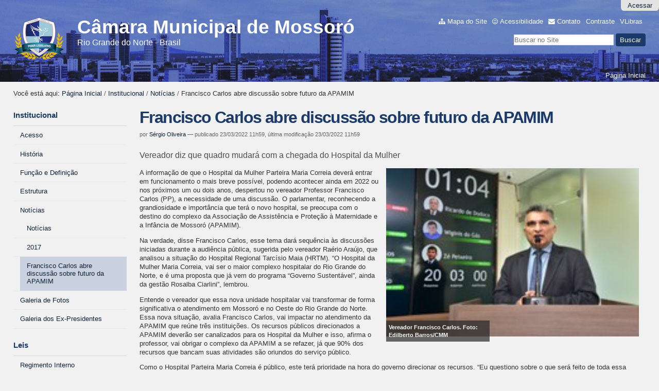

--- FILE ---
content_type: text/html;charset=utf-8
request_url: https://www.mossoro.rn.leg.br/institucional/noticias/francisco-carlos-abre-discussao-sobre-futuro-da-apamim
body_size: 9227
content:
<!DOCTYPE html>
<html xmlns="http://www.w3.org/1999/xhtml" lang="pt-br" xml:lang="pt-br">

<head>
    <meta http-equiv="Content-Type" content="text/html; charset=utf-8" />

    
        <base href="https://www.mossoro.rn.leg.br/institucional/noticias/francisco-carlos-abre-discussao-sobre-futuro-da-apamim" /><!--[if lt IE 7]></base><![endif]-->
    

    
        <meta property="og:title" content="Francisco Carlos abre discussão sobre futuro da APAMIM" />
<meta property="og:description" content="Vereador diz que quadro mudará com a chegada do Hospital da Mulher&#13;&#10;" />
<meta property="og:type" content="article" />
<meta property="og:url" content="https://www.mossoro.rn.leg.br/institucional/noticias/francisco-carlos-abre-discussao-sobre-futuro-da-apamim" />
<meta property="og:image" content="https://www.mossoro.rn.leg.br/institucional/noticias/francisco-carlos-abre-discussao-sobre-futuro-da-apamim/@@images/5f751a37-9316-4682-9126-272c93566abe.jpeg" />

  <meta property="og:image:height" content="512" />
  <meta property="og:image:width" content="768" />
  <meta property="og:image:type" content="image/jpeg" />

<meta property="og:locale" content="pt_BR" />
<meta property="og:site_name" content="Câmara Municipal de Mossoró" />


  

  
  
  <script>
    (function() {
        var po = document.createElement('script');
        po.async = true;
        po.src = document.location.protocol + '//connect.facebook.net/pt_BR/all.js#xfbml=1';
        var head = document.getElementsByTagName('head')[0];
        head.appendChild(po);
    }());
    </script>




  

  <meta name="twitter:card" content="summary_large_image" />
  <meta name="twitter:site" content="@" />
  




<meta content="Vereador diz que quadro mudará com a chegada do Hospital da Mulher&#13;&#10;" name="description" />

  
    <style type="text/css" media="screen">@import url(https://www.mossoro.rn.leg.br/portal_css/Sunburst%20Theme/resourceportalmodelo.themestylescontraste-cachekey-718317a3c918323ad4a6872e91fb2fc5.css);</style>
    <link rel="stylesheet" type="text/css" media="screen" href="https://www.mossoro.rn.leg.br/portal_css/Sunburst%20Theme/resourceportalmodelo.themestylesreset-cachekey-864aa6886bb9fd118f6bc84f0f8d5874.css" />
    <link rel="stylesheet" type="text/css" href="https://www.mossoro.rn.leg.br/portal_css/Sunburst%20Theme/base-cachekey-d73b35ab51144a0ca2f61ea0cc894b4b.css" />
    <link rel="stylesheet" type="text/css" media="screen" href="https://www.mossoro.rn.leg.br/portal_css/Sunburst%20Theme/resourceplone.app.jquerytools.dateinput-cachekey-14bf4bacc6124f8812f288d618a0c600.css" />
        <!--[if lt IE 8]>    
    
    <link rel="stylesheet" type="text/css" media="screen" href="https://www.mossoro.rn.leg.br/portal_css/Sunburst%20Theme/IEFixes-cachekey-602480df97df4d9eef56fe005fe52c14.css" />
        <![endif]-->
    
    <link rel="stylesheet" type="text/css" media="screen" href="https://www.mossoro.rn.leg.br/portal_css/Sunburst%20Theme/resourcecollective.covercontentchooser-cachekey-d85a2406a60c384215dcce20538ba52d.css" />
    <style type="text/css" media="screen">@import url(https://www.mossoro.rn.leg.br/portal_css/Sunburst%20Theme/resourcecollective.flowplayer.cssflowplayer-cachekey-790caaa259460b34ba02e31d90885e56.css);</style>
    <style type="text/css" media="screen">@import url(https://www.mossoro.rn.leg.br/portal_css/Sunburst%20Theme/resourcecollective.pollscsscollective.polls-cachekey-1d587abda5518ae374d61b7a24980a98.css);</style>
    <link rel="stylesheet" type="text/css" media="screen" href="https://www.mossoro.rn.leg.br/portal_css/Sunburst%20Theme/resourceportalmodelo.themestylestemabase-cachekey-343b3ee68c4130b96175676a1a340813.css" />
    <style type="text/css" media="all">@import url(https://www.mossoro.rn.leg.br/portal_css/Sunburst%20Theme/solgema_contextualcontentmenu-cachekey-fe0fa77fc53d7cb6a39062c6dd91aab6.css);</style>
    <link rel="stylesheet" type="text/css" media="all" href="https://www.mossoro.rn.leg.br/portal_css/Sunburst%20Theme/ploneCustom-cachekey-8ad2f3b94a3515a55a43a40be8e3cb48.css" />
    <link rel="stylesheet" type="text/css" media="screen" href="//netdna.bootstrapcdn.com/font-awesome/3.2.1/css/font-awesome.min.css" />
    <link rel="stylesheet" type="text/css" media="all" href="https://www.mossoro.rn.leg.br/portal_css/Sunburst%20Theme/resourceplone.formwidget.recurrencejquery.recurrenceinput-cachekey-b26fe32fd4b93e406ab71f5a235c0082.css" />
    <style type="text/css" media="screen">@import url(https://www.mossoro.rn.leg.br/portal_css/Sunburst%20Theme/easynewsletter-cachekey-0edbbee586189fc1860b98ef00735f5f.css);</style>
    <link rel="stylesheet" type="text/css" href="https://www.mossoro.rn.leg.br/portal_css/Sunburst%20Theme/embedder-cachekey-5bff05250cc96d335cec36d874eafe4a.css" />
    <style type="text/css" media="screen">@import url(https://www.mossoro.rn.leg.br/portal_css/Sunburst%20Theme/resourcecollective.js.colorpicker-cachekey-4671531aa4269ee3bd5a0f7111882e5e.css);</style>
    <link rel="stylesheet" type="text/css" media="screen" href="https://www.mossoro.rn.leg.br/portal_css/Sunburst%20Theme/resourceplone.formwidget.datetimestyles-cachekey-466ebb686f84ba9dc1f4491beb19c333.css" />
    <style type="text/css" media="screen">@import url(https://www.mossoro.rn.leg.br/portal_css/Sunburst%20Theme/resourceplone.formwidget.contenttreecontenttree-cachekey-c8eb723b0eb353e8b91b035a299a0db6.css);</style>
    <link rel="stylesheet" type="text/css" media="screen" href="https://www.mossoro.rn.leg.br/portal_css/Sunburst%20Theme/resourcesl_stylesheetssocial_like-cachekey-a22a3f5fb4aada4ec4e6e556c50cd4f2.css" />
    <style type="text/css" media="screen">@import url(https://www.mossoro.rn.leg.br/portal_css/Sunburst%20Theme/resourceplonetruegallery-portlet-cachekey-82889a5c19ad0138ced8dc126536f7c7.css);</style>

  
  
    <script type="text/javascript" src="https://www.mossoro.rn.leg.br/portal_javascripts/Sunburst%20Theme/resourceplone.app.jquery-cachekey-7da2bcbc5f88a99769c2b1afcc4164f1.js"></script>
    <script type="text/javascript" src="https://www.mossoro.rn.leg.br/portal_javascripts/Sunburst%20Theme/resourcecollective.galleria-cachekey-0ca00d0480722465ebe58a4bc56ceeab.js"></script>
    <script type="text/javascript" src="https://www.mossoro.rn.leg.br/portal_javascripts/Sunburst%20Theme/resourcecollective.js.bootstrapjsbootstrap.min-cachekey-508eee09461aa8ac0374455952c18b54.js"></script>
    <script type="text/javascript" src="https://www.mossoro.rn.leg.br/portal_javascripts/Sunburst%20Theme/resourcecollective.flowplayerflowplayer.min-cachekey-b5741ae2edc9f2f20edc096d29a83391.js"></script>
       <!--[if lte IE 8]>
     
    <script type="text/javascript" src="https://www.mossoro.rn.leg.br/portal_javascripts/Sunburst%20Theme/resourcecollective.pollsjsexcanvas.min-cachekey-db0c304884a58f5787c69224d0924b4c.js"></script>
       <![endif]-->
     
    <script type="text/javascript" src="https://www.mossoro.rn.leg.br/portal_javascripts/Sunburst%20Theme/resourcecollective.pollsjspolls-cachekey-83a9551ee70ea165ac24f383bd3b6cdb.js"></script>
    <script type="text/javascript" src="https://www.mossoro.rn.leg.br/portal_javascripts/Sunburst%20Theme/resourcecollective.z3cform.datagridfielddatagridfield-cachekey-5bc896fe07b74199515b0750859f212e.js"></script>
    <script type="text/javascript" src="https://www.mossoro.rn.leg.br/portal_javascripts/Sunburst%20Theme/resourcesc.embeddervideo-jsvideo-cachekey-35e712dd62139a4cc37e86dc294aca2d.js"></script>
    <script type="text/javascript" src="https://www.mossoro.rn.leg.br/portal_javascripts/Sunburst%20Theme/resourcecollective.js.colorpicker.jseye-cachekey-17f14d320f0a916d3d895e15a631299a.js"></script>
    <script type="text/javascript" src="https://www.mossoro.rn.leg.br/portal_javascripts/Sunburst%20Theme/resourcecollective.oembed-cachekey-fdb0cd65e7a4eae2d725b5d6a9fd7e8b.js"></script>
    <script type="text/javascript" src="https://cdnjs.cloudflare.com/ajax/libs/html5shiv/3.7.3/html5shiv.min.js"></script>


<title>Francisco Carlos abre discussão sobre futuro da APAMIM — Câmara Municipal de Mossoró</title>
            <link rel="canonical" href="https://www.mossoro.rn.leg.br/institucional/noticias/francisco-carlos-abre-discussao-sobre-futuro-da-apamim" />
<link rel="alternate" type="application/json+oembed" href="https://www.mossoro.rn.leg.br/@@oembed?url=https%3A%2F%2Fwww.mossoro.rn.leg.br%2Finstitucional%2Fnoticias%2Ffrancisco-carlos-abre-discussao-sobre-futuro-da-apamim&amp;format=json" title="Francisco Carlos abre discussão sobre futuro da APAMIM oEmbed Profile" />
<link rel="alternate" type="text/xml+oembed" href="https://www.mossoro.rn.leg.br/@@oembed?url=https%3A%2F%2Fwww.mossoro.rn.leg.br%2Finstitucional%2Fnoticias%2Ffrancisco-carlos-abre-discussao-sobre-futuro-da-apamim&amp;format=xml" title="Francisco Carlos abre discussão sobre futuro da APAMIM oEmbed Profile" />


    
    



<script type="text/javascript">var jqueryOmebedSettings = {embedMethod: "replace",defaultOEmbedProvider: "plone",activate_jqueryoembed_integration: true};</script>
<script type="text/javascript">
$(document).ready(function() {
    // can use links inside div.oembed too since "a" don't work for tinymce styles
    $("a.oembed,.oembed a").oembed(null, jqueryOmebedSettings);
});
</script>

<script type="text/javascript">
        jQuery(function($){
            if (typeof($.datepicker) != "undefined"){
              $.datepicker.setDefaults(
                jQuery.extend($.datepicker.regional['pt-BR'],
                {dateFormat: 'dd/mm/yy'}));
            }
        });
        </script>




    <link rel="search" href="https://www.mossoro.rn.leg.br/@@search" title="Buscar neste site" />



    <link rel="author" href="https://www.mossoro.rn.leg.br/author/sergiooliveira" title="Informações do Autor" />


        
        
        
        
        

        
        <meta name="generator" content="Plone - http://plone.org" />
    

<meta charset="utf-8" />


<!--[if IE]>
    <script src="http://htmlshiv.googlecode.com/svn/trunk/html5.js"></script>
<![endif]-->
<link href="//netdna.bootstrapcdn.com/font-awesome/3.2.1/css/font-awesome.min.css" rel="stylesheet" />
<link type="text/css" rel="stylesheet" href="/++theme++Moderno/css/style.css" />
<link media="all" href="/++theme++Moderno/galleria-theme/galleria.tema-pm3.css" type="text/css" rel="stylesheet" />
<script src="/++theme++Moderno/javascript/function.js" type="text/javascript"></script>
<meta content="width=device-width, initial-scale=1.0" name="viewport" />
<link rel="icon" type="image/png" href="/++theme++Moderno/img/favicon.ico" />
</head>

<body dir="ltr" class="template-newsitem_view portaltype-news-item site-portal section-institucional subsection-noticias subsection-noticias-francisco-carlos-abre-discussao-sobre-futuro-da-apamim userrole-anonymous"><!-- Accessibility --><p class="hiddenStructure">
  <a accesskey="2" href="https://www.mossoro.rn.leg.br/institucional/noticias/francisco-carlos-abre-discussao-sobre-futuro-da-apamim#content">Ir para o conteúdo.</a> |

  <a accesskey="6" href="https://www.mossoro.rn.leg.br/institucional/noticias/francisco-carlos-abre-discussao-sobre-futuro-da-apamim#portal-globalnav">Ir para a navegação</a>
</p><p class="hiddenStructure">Ferramentas Pessoais</p><p class="hiddenStructure">Navegação</p><!-- User --><ul class="actionMenu deactivated" id="portal-personaltools">
  <li id="anon-personalbar">
    
        <a href="https://www.mossoro.rn.leg.br/login" id="personaltools-login">Acessar</a>
    
  </li>
</ul><div id="wrapper">

    <!-- Header -->
        <header role="banner" style="background-image: url(https://www.mossoro.rn.leg.br/background.png)">


            <a id="portal-logo" title="Câmara Municipal de Mossoró" accesskey="1" href="https://www.mossoro.rn.leg.br">
    <img src="https://www.mossoro.rn.leg.br/logo.png" alt="Câmara Municipal de Mossoró" title="Câmara Municipal de Mossoró" height="86" width="100" />


<div id="titleHeader">
    <div id="siteTitle">Câmara Municipal de Mossoró</div>
    <div id="siteDescription">Rio Grande do Norte - Brasil</div>
</div>

</a>


            <ul id="portal-siteactions">

    <li id="siteaction-sitemap"><a href="https://www.mossoro.rn.leg.br/sitemap" accesskey="3" title="Mapa do Site">Mapa do Site</a></li>
    <li id="siteaction-accessibility"><a href="https://www.mossoro.rn.leg.br/accessibility-info" accesskey="0" title="Acessibilidade">Acessibilidade</a></li>
    <li id="siteaction-contact"><a href="https://www.mossoro.rn.leg.br/contact-info" accesskey="9" title="Contato">Contato</a></li>
    <li id="siteaction-contraste"><a href="#" accesskey="" title="Contraste">Contraste</a></li>
    <li id="siteaction-vlibras"><a href="http://www.vlibras.gov.br/" accesskey="" title="VLibras">VLibras</a></li>
</ul>
            
            <div id="portal-searchbox">

    <form id="searchGadget_form" action="https://www.mossoro.rn.leg.br/@@search">

        <div class="LSBox">
        <label class="hiddenStructure" for="searchGadget">Busca</label>

        <input name="SearchableText" type="text" size="18" title="Buscar no Site" placeholder="Buscar no Site" accesskey="4" class="searchField" id="searchGadget" />

        <input class="searchButton" type="submit" value="Buscar" />

        

        <div class="LSResult" id="LSResult"><div class="LSShadow" id="LSShadow"></div></div>
        </div>
    </form>

    <div id="portal-advanced-search" class="hiddenStructure">
        <a href="https://www.mossoro.rn.leg.br/@@search" accesskey="5">Busca Avançada…</a>
    </div>

</div>

    <!-- Main Menu -->


            <nav id="main-navigation" role="navigation">
                <ul><li id="portaltab-index_html" class="selected"><a href="https://www.mossoro.rn.leg.br" title="">Página Inicial</a></li></ul>
            </nav>


        <!-- AYRAN <div class="banner-home">-->
        <!-- AYRAN    <img src="img/banner3.jpg" />-->
        <!-- AYRAN </div>-->


        </header>


        <div id="portal-breadcrumbs">

    <span id="breadcrumbs-you-are-here">Você está aqui:</span>
    <span id="breadcrumbs-home">
        <a href="https://www.mossoro.rn.leg.br">Página Inicial</a>
        <span class="breadcrumbSeparator">
            /
            
        </span>
    </span>
    <span id="breadcrumbs-1" dir="ltr">
        
            <a href="https://www.mossoro.rn.leg.br/institucional">Institucional</a>
            <span class="breadcrumbSeparator">
                /
                
            </span>
            
         
    </span>
    <span id="breadcrumbs-2" dir="ltr">
        
            <a href="https://www.mossoro.rn.leg.br/institucional/noticias">Notícias</a>
            <span class="breadcrumbSeparator">
                /
                
            </span>
            
         
    </span>
    <span id="breadcrumbs-3" dir="ltr">
        
            
            
            <span id="breadcrumbs-current">Francisco Carlos abre discussão sobre futuro da APAMIM</span>
         
    </span>

</div>



    <!-- Columns -->    
        <div id="main">

            <aside id="column-one">
            
                
<div class="portletWrapper" data-portlethash="706c6f6e652e6c656674636f6c756d6e0a636f6e746578740a2f636d5f6d73722f706f7274616c0a696e737469747563696f6e616c" id="portletwrapper-706c6f6e652e6c656674636f6c756d6e0a636f6e746578740a2f636d5f6d73722f706f7274616c0a696e737469747563696f6e616c">
<dl class="portlet portletNavigationTree">

    <dt class="portletHeader">
        <span class="portletTopLeft"></span>
        <a href="https://www.mossoro.rn.leg.br/institucional" class="tile">Institucional</a>
        <span class="portletTopRight"></span>
    </dt>

    <dd class="portletItem lastItem">
        <ul class="navTree navTreeLevel0">
            
            



<li class="navTreeItem visualNoMarker navTreeFolderish section-acesso">

    


        <a href="https://www.mossoro.rn.leg.br/institucional/acesso" class="state-published navTreeFolderish contenttype-folder" title="Informações gerais de como interagir com a Casa Legislativa, presencialmente ou por qualquer meio de comunicação, tais como, fotos da sede, mapa de como chegar, endereço completo, horários de atendimento, telefones de contato, endereços de e-mail relevantes, links para serviços e o que mais for importante.">
            
            <span>Acesso</span>
        </a>

        

    
</li>


<li class="navTreeItem visualNoMarker navTreeFolderish section-historia">

    


        <a href="https://www.mossoro.rn.leg.br/institucional/historia" class="state-published navTreeFolderish contenttype-folder" title="Textos sobre a história da Casa Legislativa, desde sua criação, bem como, fotos, vídeos, áudios, entre outros.">
            
            <span>História</span>
        </a>

        

    
</li>


<li class="navTreeItem visualNoMarker navTreeFolderish section-funcao-e-definicao">

    


        <a href="https://www.mossoro.rn.leg.br/institucional/funcao-e-definicao" class="state-published navTreeFolderish contenttype-folder" title="Informações sobre as funções da Casa Legislativa e definições sobre como ela funciona, bem como, sobre o Processo Legislativo, plenário, número de parlamentares, entre outras.">
            
            <span>Função e Definição</span>
        </a>

        

    
</li>


<li class="navTreeItem visualNoMarker navTreeFolderish section-estrutura">

    


        <a href="https://www.mossoro.rn.leg.br/institucional/estrutura" class="state-published navTreeFolderish contenttype-folder" title="Informações sobre a estrutura organizacional da Casa Legislativa, tais como, organograma, setores, chefias e responsáveis com fotos e seus respectivos contatos.">
            
            <span>Estrutura</span>
        </a>

        

    
</li>


<li class="navTreeItem visualNoMarker navTreeItemInPath navTreeFolderish section-noticias">

    


        <a href="https://www.mossoro.rn.leg.br/institucional/noticias" class="state-published navTreeItemInPath navTreeFolderish contenttype-folder" title="Banco de notícias desta Casa Legislativa.">
            
            <span>Notícias</span>
        </a>

        
            <ul class="navTree navTreeLevel1">
                



<li class="navTreeItem visualNoMarker section-agregador">

    


        <a href="https://www.mossoro.rn.leg.br/institucional/noticias/agregador" class="state-published contenttype-collection" title="Banco de notícias desta Casa Legislativa.">
            
            <span>Notícias</span>
        </a>

        

    
</li>


<li class="navTreeItem visualNoMarker navTreeFolderish section-2017_">

    


        <a href="https://www.mossoro.rn.leg.br/institucional/noticias/2017_" class="state-published navTreeFolderish contenttype-folder" title="">
            
            <span>2017</span>
        </a>

        

    
</li>


<li class="navTreeItem visualNoMarker navTreeCurrentNode section-francisco-carlos-abre-discussao-sobre-futuro-da">

    


        <a href="https://www.mossoro.rn.leg.br/institucional/noticias/francisco-carlos-abre-discussao-sobre-futuro-da-apamim" class="state-published navTreeCurrentItem navTreeCurrentNode contenttype-news-item" title="Vereador diz que quadro mudará com a chegada do Hospital da Mulher&#13;&#10;">
            
            <span>Francisco Carlos abre discussão sobre futuro da APAMIM</span>
        </a>

        

    
</li>




            </ul>
        

    
</li>


<li class="navTreeItem visualNoMarker navTreeFolderish section-fotos">

    


        <a href="https://www.mossoro.rn.leg.br/institucional/fotos" class="state-published navTreeFolderish contenttype-folder" title="Acervo de fotos da Casa Legislativa">
            
            <span>Galeria de Fotos</span>
        </a>

        

    
</li>


<li class="navTreeItem visualNoMarker navTreeFolderish section-galeria-dos-ex-presidentes-1">

    


        <a href="https://www.mossoro.rn.leg.br/institucional/galeria-dos-ex-presidentes-1" class="state-published navTreeFolderish contenttype-folder" title="">
            
            <span>Galeria dos Ex-Presidentes</span>
        </a>

        

    
</li>




        </ul>
        <span class="portletBottomLeft"></span>
        <span class="portletBottomRight"></span>
    </dd>
</dl>

</div>

<div class="portletWrapper" data-portlethash="706c6f6e652e6c656674636f6c756d6e0a636f6e746578740a2f636d5f6d73722f706f7274616c0a6c6569732d31" id="portletwrapper-706c6f6e652e6c656674636f6c756d6e0a636f6e746578740a2f636d5f6d73722f706f7274616c0a6c6569732d31">
<dl class="portlet portletNavigationTree">

    <dt class="portletHeader">
        <span class="portletTopLeft"></span>
        <a href="https://www.mossoro.rn.leg.br/legislacao" class="tile">Leis</a>
        <span class="portletTopRight"></span>
    </dt>

    <dd class="portletItem lastItem">
        <ul class="navTree navTreeLevel0">
            
            



<li class="navTreeItem visualNoMarker navTreeFolderish section-regimento-interno">

    


        <a href="https://www.mossoro.rn.leg.br/legislacao/regimento-interno" class="state-published navTreeFolderish contenttype-folder" title="">
            
            <span>Regimento Interno</span>
        </a>

        

    
</li>


<li class="navTreeItem visualNoMarker section-legislacao-estadual">

    


        <a href="https://www.al.rn.leg.br/legislacao/legislacao-estadual" class="state-published contenttype-link" title="">
            
            <span>Legislação Estadual</span>
        </a>

        

    
</li>


<li class="navTreeItem visualNoMarker section-legislacao-federal">

    


        <a href="http://www.planalto.gov.br/legislacao" class="state-published contenttype-link" title="Link para o acervo de normas jurídicas da República.">
            
            <span>Legislação Federal</span>
        </a>

        

    
</li>


<li class="navTreeItem visualNoMarker navTreeFolderish section-lei-organica">

    


        <a href="https://www.mossoro.rn.leg.br/legislacao/lei-organica" class="state-published navTreeFolderish contenttype-folder" title="">
            
            <span>Lei Orgânica Municipal</span>
        </a>

        

    
</li>


<li class="navTreeItem visualNoMarker section-demais-leis-municipais">

    


        <a href="http://sistema.mossoro.rn.leg.br/sapl/generico/norma_juridica_pesquisar_form?incluir=0" class="state-published contenttype-link" title="Demais Leis Municipais">
            
            <span>Demais Leis Municipais</span>
        </a>

        

    
</li>




        </ul>
        <span class="portletBottomLeft"></span>
        <span class="portletBottomRight"></span>
    </dd>
</dl>

</div>

<div class="portletWrapper" data-portlethash="706c6f6e652e6c656674636f6c756d6e0a636f6e746578740a2f636d5f6d73722f706f7274616c0a70726f636573736f2d6c656769736c617469766f" id="portletwrapper-706c6f6e652e6c656674636f6c756d6e0a636f6e746578740a2f636d5f6d73722f706f7274616c0a70726f636573736f2d6c656769736c617469766f">
<dl class="portlet portletNavigationTree">

    <dt class="portletHeader">
        <span class="portletTopLeft"></span>
        <a href="https://www.mossoro.rn.leg.br/processo-legislativo" class="tile">Processo Legislativo</a>
        <span class="portletTopRight"></span>
    </dt>

    <dd class="portletItem lastItem">
        <ul class="navTree navTreeLevel0">
            
            



<li class="navTreeItem visualNoMarker navTreeFolderish section-audiencias-publicas">

    


        <a href="https://www.mossoro.rn.leg.br/processo-legislativo/audiencias-publicas" class="state-published navTreeFolderish contenttype-folder" title="Próximas Audiências Públicas da Câmara Municipal de Mossoró">
            
            <span>Audiências Públicas</span>
        </a>

        

    
</li>


<li class="navTreeItem visualNoMarker section-parlamentares-1">

    


        <a href="http://168.232.152.232:8080/sapl/consultas/parlamentar/parlamentar_index_html" class="state-published contenttype-link" title="">
            
            <span>Parlamentares</span>
        </a>

        

    
</li>


<li class="navTreeItem visualNoMarker section-mesa-diretora-1">

    


        <a href="http://168.232.152.232:8080/sapl/consultas/mesa_diretora/mesa_diretora_index_html" class="state-published contenttype-link" title="">
            
            <span>Mesa Diretora</span>
        </a>

        

    
</li>


<li class="navTreeItem visualNoMarker navTreeFolderish section-comissoes-tematicas">

    


        <a href="https://www.mossoro.rn.leg.br/processo-legislativo/comissoes-tematicas" class="state-published navTreeFolderish contenttype-folder" title="">
            
            <span>Comissões Temáticas</span>
        </a>

        

    
</li>




        </ul>
        <span class="portletBottomLeft"></span>
        <span class="portletBottomRight"></span>
    </dd>
</dl>

</div>

<div class="portletWrapper" data-portlethash="706c6f6e652e6c656674636f6c756d6e0a636f6e746578740a2f636d5f6d73722f706f7274616c0a6c696e6b732d7574656973" id="portletwrapper-706c6f6e652e6c656674636f6c756d6e0a636f6e746578740a2f636d5f6d73722f706f7274616c0a6c696e6b732d7574656973">
<dl class="portlet portletNavigationTree">

    <dt class="portletHeader">
        <span class="portletTopLeft"></span>
        <a href="https://www.mossoro.rn.leg.br/links-uteis" class="tile">Links Úteis</a>
        <span class="portletTopRight"></span>
    </dt>

    <dd class="portletItem lastItem">
        <ul class="navTree navTreeLevel0">
            
            



<li class="navTreeItem visualNoMarker section-prefeitura-municipal">

    


        <a href="http://www.prefeiturademossoro.com.br/" class="state-published contenttype-link" title="Portal da Prefeitura Municipal de Mossoró">
            
            <span>Prefeitura Municipal de Mossoró</span>
        </a>

        

    
</li>


<li class="navTreeItem visualNoMarker section-diario-oficial-do-municipio">

    


        <a href="http://www.prefeiturademossoro.com.br/jom/" class="state-published contenttype-link" title="Site do diário oficial do município.">
            
            <span>Diario Oficial do Município</span>
        </a>

        

    
</li>


<li class="navTreeItem visualNoMarker section-assembleia-legislativa">

    


        <a href="http://www.al.rn.gov.br" class="state-published contenttype-link" title="Portal da Assembleia Legislativa do Rio Grande do Norte">
            
            <span>Assembleia Legislativa</span>
        </a>

        

    
</li>


<li class="navTreeItem visualNoMarker section-camara-dos-deputados">

    


        <a href="http://www.camara.leg.br" class="state-published contenttype-link" title="Portal da Câmara dos Deputados Federal.">
            
            <span>Câmara dos Deputados</span>
        </a>

        

    
</li>


<li class="navTreeItem visualNoMarker section-senado-federal">

    


        <a href="http://www.senado.leg.br" class="state-published contenttype-link" title="Portal do Senado Federal do Brasil.">
            
            <span>Senado Federal</span>
        </a>

        

    
</li>


<li class="navTreeItem visualNoMarker section-portal-da-transparencia">

    


        <a href="http://mossoro.rn.leg.br/portal-da-transparencia" class="state-published contenttype-link" title="">
            
            <span>Portal da Transparência</span>
        </a>

        

    
</li>


<li class="navTreeItem visualNoMarker section-sapl-sistema-de-apoio-ao-processo-legislativo">

    


        <a href="http://sistema.mossoro.rn.leg.br/sapl/" class="state-published contenttype-link" title="">
            
            <span>SAPL: Sistema de Apoio ao Processo Legislativo</span>
        </a>

        

    
</li>


<li class="navTreeItem visualNoMarker section-ouvidoria-da-cmm">

    


        <a href="https://www.mossoro.rn.leg.br/ouvidoria" class="state-published contenttype-link" title="">
            
            <span>Ouvidoria da CMM</span>
        </a>

        

    
</li>


<li class="navTreeItem visualNoMarker navTreeFolderish section-servidores">

    


        <a href="https://www.mossoro.rn.leg.br/links-uteis/servidores" class="state-published navTreeFolderish contenttype-folder" title="Links úteis aos servidores da casa">
            
            <span>Servidores</span>
        </a>

        

    
</li>




        </ul>
        <span class="portletBottomLeft"></span>
        <span class="portletBottomRight"></span>
    </dd>
</dl>

</div>

<div class="portletWrapper" data-portlethash="706c6f6e652e6c656674636f6c756d6e0a636f6e746578740a2f636d5f6d73722f706f7274616c0a66756e646163616f2d7665726561646f722d616c64656e6f722d6e6f677565697261" id="portletwrapper-706c6f6e652e6c656674636f6c756d6e0a636f6e746578740a2f636d5f6d73722f706f7274616c0a66756e646163616f2d7665726561646f722d616c64656e6f722d6e6f677565697261">
<dl class="portlet portletNavigationTree">

    <dt class="portletHeader">
        <span class="portletTopLeft"></span>
        <a href="https://www.mossoro.rn.leg.br/fundacao-vereador-aldenor-nogueira" class="tile">Fundação Vereador Aldenor Nogueira</a>
        <span class="portletTopRight"></span>
    </dt>

    <dd class="portletItem lastItem">
        <ul class="navTree navTreeLevel0">
            
            



<li class="navTreeItem visualNoMarker navTreeFolderish section-pinacoteca">

    


        <a href="https://www.mossoro.rn.leg.br/fundacao-vereador-aldenor-nogueira/pinacoteca" class="state-published navTreeFolderish contenttype-folder" title="">
            
            <span>Pinacoteca</span>
        </a>

        

    
</li>




        </ul>
        <span class="portletBottomLeft"></span>
        <span class="portletBottomRight"></span>
    </dd>
</dl>

</div>

<div class="portletWrapper" data-portlethash="706c6f6e652e6c656674636f6c756d6e0a636f6e746578740a2f636d5f6d73722f706f7274616c0a6173736573736f7269612d64652d696d7072656e7361" id="portletwrapper-706c6f6e652e6c656674636f6c756d6e0a636f6e746578740a2f636d5f6d73722f706f7274616c0a6173736573736f7269612d64652d696d7072656e7361">
<dl class="portlet portletNavigationTree">

    <dt class="portletHeader">
        <span class="portletTopLeft"></span>
        <a href="https://www.mossoro.rn.leg.br/assessoria-de-comunicacao" class="tile">Assessoria de Imprensa</a>
        <span class="portletTopRight"></span>
    </dt>

    <dd class="portletItem lastItem">
        <ul class="navTree navTreeLevel0">
            
            



<li class="navTreeItem visualNoMarker navTreeFolderish section-comunicacao-institucional">

    


        <a href="https://www.mossoro.rn.leg.br/assessoria-de-comunicacao/comunicacao-institucional" class="state-published navTreeFolderish contenttype-folder" title="COMUNICAÇÃO INSTITUCIONAL | Gutierres Medeiros (84) 98781-2259">
            
            <span>Comunicação Institucional</span>
        </a>

        

    
</li>




        </ul>
        <span class="portletBottomLeft"></span>
        <span class="portletBottomRight"></span>
    </dd>
</dl>

</div>

<div class="portletWrapper" data-portlethash="706c6f6e652e6c656674636f6c756d6e0a636f6e746578740a2f636d5f6d73722f706f7274616c0a676f7665726e616e6361" id="portletwrapper-706c6f6e652e6c656674636f6c756d6e0a636f6e746578740a2f636d5f6d73722f706f7274616c0a676f7665726e616e6361">
<dl class="portlet portletNavigationTree">

    <dt class="portletHeader">
        <span class="portletTopLeft"></span>
        <a href="https://www.mossoro.rn.leg.br/governanca/governanca" class="tile">Governança</a>
        <span class="portletTopRight"></span>
    </dt>

    <dd class="portletItem lastItem">
        <ul class="navTree navTreeLevel0">
            
            



<li class="navTreeItem visualNoMarker navTreeFolderish section-deliberacoes">

    


        <a href="https://www.mossoro.rn.leg.br/governanca/governanca/deliberacoes" class="state-published navTreeFolderish contenttype-folder" title="">
            
            <span>Deliberações</span>
        </a>

        

    
</li>




        </ul>
        <span class="portletBottomLeft"></span>
        <span class="portletBottomRight"></span>
    </dd>
</dl>

</div>

<div class="portletWrapper" data-portlethash="706c6f6e652e6c656674636f6c756d6e0a636f6e746578740a2f636d5f6d73722f706f7274616c0a636f6e74726f6c652d696e7465726e6f" id="portletwrapper-706c6f6e652e6c656674636f6c756d6e0a636f6e746578740a2f636d5f6d73722f706f7274616c0a636f6e74726f6c652d696e7465726e6f">
<dl class="portlet portletNavigationTree">

    <dt class="portletHeader">
        <span class="portletTopLeft"></span>
        <a href="https://www.mossoro.rn.leg.br/governanca/controle-interno" class="tile">Controle Interno</a>
        <span class="portletTopRight"></span>
    </dt>

    <dd class="portletItem lastItem">
        <ul class="navTree navTreeLevel0">
            
            



<li class="navTreeItem visualNoMarker navTreeFolderish section-deliberacoes">

    


        <a href="https://www.mossoro.rn.leg.br/governanca/controle-interno/deliberacoes" class="state-published navTreeFolderish contenttype-folder" title="">
            
            <span>Deliberações</span>
        </a>

        

    
</li>




        </ul>
        <span class="portletBottomLeft"></span>
        <span class="portletBottomRight"></span>
    </dd>
</dl>

</div>




            
        </aside>

            <main id="main-content" role="main">

            <div id="viewlet-above-content">
</div>

            
                <div class="">

                    

                    

    <dl class="portalMessage info" id="kssPortalMessage" style="display:none">
        <dt>Info</dt>
        <dd></dd>
    </dl>



                    
                        <div id="content">

                            

                            

                             <div id="viewlet-above-content-title"></div>
                             
                                 
                                 
            
                <h1 id="parent-fieldname-title" class="documentFirstHeading">
                    Francisco Carlos abre discussão sobre futuro da APAMIM
                </h1>
            
            
        
                             
                             <div id="viewlet-below-content-title"><div id="viewlet-social-like" style="display:none" class="horizontal">
  
    <div class="sociallike-network-facebook">
      <!-- Facebook -->
<div class="fb-like" data-send="false" data-show-faces="false" data-share="False" data-layout="button_count" data-action="like" data-href="https://www.mossoro.rn.leg.br/institucional/noticias/francisco-carlos-abre-discussao-sobre-futuro-da-apamim"></div>


    </div>
  
  
    <div class="sociallike-network-twitter">
      <!-- Twitter -->
<a class="twitter-share-button" href="https://twitter.com/intent/tweet" data-url="https://www.mossoro.rn.leg.br/institucional/noticias/francisco-carlos-abre-discussao-sobre-futuro-da-apamim" data-text="Francisco Carlos abre discussão sobre futuro da APAMIM" data-via="">Tweet</a>
<script async="" src="//platform.twitter.com/widgets.js" charset="utf-8"></script>

    </div>
  
  
    <div class="sociallike-network-gplus">
      <!-- Google+ -->
<script src="https://apis.google.com/js/platform.js" async="" defer="defer"></script>
<div class="g-plus" data-action="share" data-annotation="bubble" data-href="https://www.mossoro.rn.leg.br/institucional/noticias/francisco-carlos-abre-discussao-sobre-futuro-da-apamim">
</div>

    </div>
  
</div>

<div class="documentByLine" id="plone-document-byline">
  

  
  
    <span class="documentAuthor">
      por <a href="https://www.mossoro.rn.leg.br/author/sergiooliveira">Sérgio Oliveira</a>
         —
    </span>
  
  

  
  <span class="documentPublished">
    <span>publicado</span>
    23/03/2022 11h59,
  </span>

  <span class="documentModified">
    <span>última modificação</span>
    23/03/2022 11h59
  </span>
  

  

  

  

  

</div>
</div>

                             
                                 
                                 
            
                <div id="parent-fieldname-description" class="documentDescription">
                   Vereador diz que quadro mudará com a chegada do Hospital da Mulher

                </div>
            
            
        
                             

                             <div id="viewlet-above-content-body">

</div>
                             <div id="content-core">
                                 
    

        <div class="newsImageContainer">
            <a href="https://www.mossoro.rn.leg.br/institucional/noticias/francisco-carlos-abre-discussao-sobre-futuro-da-apamim/image/image_view_fullscreen" id="parent-fieldname-image">
               <img src="https://www.mossoro.rn.leg.br/institucional/noticias/francisco-carlos-abre-discussao-sobre-futuro-da-apamim/image_mini" alt="Francisco Carlos abre discussão sobre futuro da APAMIM" title="Vereador Francisco Carlos. Foto: Edilberto Barros/CMM" height="133" width="200" class="newsImage" />
            </a>
            <p class="discreet">
              
        <span class="" id="parent-fieldname-imageCaption-bdc23055526b4ca3995835242767514c">
            Vereador Francisco Carlos. Foto: Edilberto Barros/CMM
        </span>
    
            </p>
        </div>

        

        <div id="parent-fieldname-text" class="plain">
            <p dir="ltr"><span>A informação de que o Hospital da Mulher Parteira Maria Correia deverá entrar em funcionamento o mais breve possível, podendo acontecer ainda em 2022 ou nos próximos um ou dois anos, despertou no vereador Professor Francisco Carlos (PP), a necessidade de uma discussão. O parlamentar, reconhecendo a grandiosidade e importância que terá o novo hospital, se preocupa com o destino do complexo da Associação de Assistência e Proteção à Maternidade e a Infância de Mossoró (APAMIM). </span></p>
<p dir="ltr"><span>Na verdade, disse Francisco Carlos, esse tema dará sequência às discussões iniciadas durante a audiência pública, sugerida pelo vereador Raério Araújo, que analisou a situação do Hospital Regional Tarcísio Maia (HRTM). “O Hospital da Mulher Maria Correia, vai ser o maior complexo hospitalar do Rio Grande do Norte, e é uma proposta que já vem do programa “Governo Sustentável”, ainda da gestão Rosalba Ciarlini”, lembrou. </span></p>
<p dir="ltr"><span>Entende o vereador que essa nova unidade hospitalar vai transformar de forma significativa o atendimento em Mossoró e no Oeste do Rio Grande do Norte. Essa nova situação, avalia Francisco Carlos, vai impactar no atendimento da APAMIM que reúne três instituições. Os recursos públicos direcionados a APAMIM deverão ser canalizados para os Hospital da Mulher e isso, afirma o professor, vai obrigar o complexo da APAMIM a se refazer, já que 90% dos recursos que bancam suas atividades são oriundos do serviço público.</span></p>
<p dir="ltr"><span>Como o Hospital Parteira Maria Correia é público, este terá prioridade na hora do governo direcionar os recursos. “Eu questiono sobre o que será feito de toda essa estrutura existente há décadas”, indagou. O vereador continuou sua preocupação sobre o destino que será dado aos seus equipamentos, centros cirúrgicos, lavandaria e até funcionários. Diante desse quadro que se mostra irreversível, propõe o vereador, que o espaço seja transformado em um Hospital Municipal para a realização de cirurgias eletivas. </span></p>
<p dir="ltr"><span>Dado a complexidade de sua proposta, o vereador Francisco Carlos entende que essa mudança não será construída apenas através de um discurso na tribuna da Câmara Municipal, por isso chama para uma discussão mais ampla, reunindo diferentes segmentos, o mais rápido possível. “Não podemos deixar essa conversa para depois de cortada a fita de inauguração do Hospital da Mulher, pois não se teria tempo para exigir da prefeitura recursos no sentido de bancar a nova estrutura”, sentenciou. </span></p>
<p dir="ltr"><span>Lembra o vereador que existem algumas pessoas que propõe transformar em hospital a Unidade de Pronto Atendimento do bairro Boa Vista, porém não existe a estrutura necessária para esse empreendimento. Situação essa já encontrada na APAMIM. “Estou agendando uma conversa com o juiz responsável pela gestão da APAMIM, Conselho Municipal de Saúde e convido todos os vereadores para participar”, avisou Francisco Carlos, chamando também para o debate o Governo do Estado e a bancada federal.</span></p>
<p dir="ltr"><strong>Economia</strong></p>
<p dir="ltr"><span>O parlamentar mossoroense entende que essa é uma discussão séria que não pode ser adiada. Reforçando que esse é um papel para cada um dos vereadores desenvolver. Acrescentando ainda que o Hospital da Mulher Parteira Maria Correia deverá impulsionar também a economia local, pois este deverá receber recursos iguais ou superiores aos destinados ao Hospital Regional Tarcísio Maia, e estes irão circular dentro de Mossoró.</span></p>
<div><span><br /></span></div>
        </div>
    

                             </div>
                             <div id="viewlet-below-content-body">



    <div class="visualClear"><!-- --></div>

    <div class="documentActions">
        

        

    </div>

</div>

                            
                        </div>
                    

                    
                </div>
            

            <div id="viewlet-below-content">





</div>
        </main>

            
            
        </div>

    <!-- Footer --> 
        <footer role="contentinfo">

        <table align="center">
            <tbody>
            <tr><th style="text-align: left; ">
                <table align="center">
                    <tbody>
                        <tr><th style="text-align: left; font-family: Roboto; ">
                            <span style="color:white; font-size:14px; font-family: Roboto; font-weight:normal;">      
                            <a href="http://creativecommons.org/licenses/by-sa/4.0/deed.pt_BR" target="_blank"><img alt="CC" src="/++theme++Moderno/img/cc0.png" /></a>
                            <a href="http://creativecommons.org/licenses/by-sa/4.0/deed.pt_BR" target="_blank"><img alt="CC" src="/++theme++Moderno/img/cc1.png" /></a>
                            <a href="http://creativecommons.org/licenses/by-sa/4.0/deed.pt_BR" target="_blank"><img alt="CC" src="/++theme++Moderno/img/cc2.png" /></a></span>
                        
                            <span style="color:white; font-size:14px; font-family: Roboto; font-weight:normal;">Copyleft <a href="http://www.interlegis.leg.br">Interlegis</a> - Câmara Municipal de Mossoró     </span>
                        </th></tr>
                    </tbody>
                </table> 
            </th>
            <th style="text-align: center; ">
            </th><th style="text-align: right; ">
                <span style="color:white; font-weight:normal; font-family: Roboto; font-size:14px">Rua: Idalino de Oliveira, S/N / Centro</span><br />
                <span style="color:white; font-weight:normal; font-family: Roboto; font-size:14px">Mossoró, RN CEP: 59600-135</span><br />
                <span style="color:white; font-weight:normal; font-family: Roboto; font-size:14px">Fone: 84 2140-9400</span>
            </th></tr>
            </tbody>
        </table>  
        </footer>

    </div></body>
</html>

--- FILE ---
content_type: text/html; charset=utf-8
request_url: https://accounts.google.com/o/oauth2/postmessageRelay?parent=https%3A%2F%2Fwww.mossoro.rn.leg.br&jsh=m%3B%2F_%2Fscs%2Fabc-static%2F_%2Fjs%2Fk%3Dgapi.lb.en.2kN9-TZiXrM.O%2Fd%3D1%2Frs%3DAHpOoo_B4hu0FeWRuWHfxnZ3V0WubwN7Qw%2Fm%3D__features__
body_size: 162
content:
<!DOCTYPE html><html><head><title></title><meta http-equiv="content-type" content="text/html; charset=utf-8"><meta http-equiv="X-UA-Compatible" content="IE=edge"><meta name="viewport" content="width=device-width, initial-scale=1, minimum-scale=1, maximum-scale=1, user-scalable=0"><script src='https://ssl.gstatic.com/accounts/o/2580342461-postmessagerelay.js' nonce="kYkyGYMoPVrvJJ3MN9tr8g"></script></head><body><script type="text/javascript" src="https://apis.google.com/js/rpc:shindig_random.js?onload=init" nonce="kYkyGYMoPVrvJJ3MN9tr8g"></script></body></html>

--- FILE ---
content_type: text/css;charset=utf-8
request_url: https://www.mossoro.rn.leg.br/portal_css/Sunburst%20Theme/resourcecollective.covercontentchooser-cachekey-d85a2406a60c384215dcce20538ba52d.css
body_size: 1404
content:

/* - ++resource++collective.cover/contentchooser.css - */
@media screen {
/* https://www.mossoro.rn.leg.br/portal_css/++resource++collective.cover/contentchooser.css?original=1 */
#content {
position: relative;
}
#contentchooser-content-show-button {
-webkit-border-radius:4px;
-moz-border-radius:4px;
border-radius:4px;
border: 1px solid #ccc;
cursor: pointer;
padding: 0.5em 1em;
}
#contentchooser-content-search {
background-color: #fff;
border: 1px solid #ccc;
display: none;
padding: 20px;
position: fixed;
z-index: 9999;
cursor: pointer;
}
#contentchooser-content-search.right {
right: 0;
}
#contentchooser-content-search .item-list {
border: 1px solid #ccc;
height: 250px;
margin: 10px 0 0;
overflow: auto;
padding: 5px;
width: 500px;
max-width: 100%;
}
#contentchooser-content-search .item-list li {
cursor: pointer;
list-style-image: none;
list-style-type: none;
}
#contentchooser-content-search .item-list li:hover {
background-color: #205C90;
}
#content #contentchooser-content-search .item-list li a:link {
border-bottom: 0;
display: block;
}
#contentchooser-content-show-button {
background: #fff;
position: relative;
right: 0;
top: 0;
z-index: 999;
font-weight: bold;
float: right;
margin-bottom: 10px;
}
#contentchooser-content-search .close {
background-image: url("++resource++plone.app.jquerytools.pb_close.png");
cursor: pointer;
height: 30px;
left: -14px;
position: absolute;
top: -14px;
width: 30px;
}
.current {
background: #fff;
-webkit-border-top-left-radius: 0.5em;
-webkit-border-top-right-radius: 0.5em;
-moz-border-radius-topleft: 0.5em;
-moz-border-radius-topright: 0.5em;
border-top-left-radius: 0.5em;
border-top-right-radius: 0.5em;
}
div.input {
margin: 10px 0;
width: 200px;
padding: 3px 15px;
border-radius: 10px;
border: 1px solid #507AAA;
box-shadow: inset 0 1px 2px rgba(0, 0, 0, 0.08);
background: white;
}
input[type="text"].contentchooser-content-trees,
input[type="text"]#contentchooser-content-trees {
border: 0 solid;
width: 100%;
height: 16px;
background: transparent;
color: #888;
text-shadow: 0 1px 1px white;
padding-top: 1px;
min-width: 12em;
}
#content-trees #general_panel {
padding: 0;
}
#contentchooser-content-search-input-container,
#contentchooser-content-trees-container,
.contentchooser-clear {
display: inline-block;
}
#contentchooser-content-search-input-container,
#contentchooser-content-trees-container {
width: 80%;
}
.contentchooser-clear {
height: 13px;
margin-left: -25px;
}
#more-link-field > .results > li { display: block; cursor: pointer; margin-bottom: 0.25em; }
#more-link-field > .results > li:hover { background-color: #205C90; }
#more-link-field > div { margin-bottom: 0.5em; }
#more-link-field button { padding: 0 0.5em; }

}


/* - ++resource++collective.cover/cover.css - */
@media screen {
/* https://www.mossoro.rn.leg.br/portal_css/++resource++collective.cover/cover.css?original=1 */
/* */
.tile-title {
font-size: 120%;
font-weight: bold;
margin-bottom: 1em;
}
.tile-footer {
text-align: right;
}
.loading-mask {
background: #000 url('spinner.gif') scroll no-repeat center center;
width: 100%;
height: 100%;
position: absolute;
top: 0;
left: 0;
background-color:#000;
opacity: 0.6 !important;
display: none;
z-index: 99;
}
.loading-mask.show {
display:block;
}
.loading-mask.remove-tile {
background-color: #833434;
}
.template-compose #content .tile {
outline:1px dotted #999;
padding-top:1em;
}
.template-compose .tile-container {
position:relative;
}
.template-compose .tile-type-name {
position: absolute;
width: 100%;
text-align: center;
opacity: 0.3;
font-size: 95%;
font-weight: bolder;
}
.template-compose .edit-tile-link,
.template-compose .contentbody-link,
.template-compose .collection-link {
position:absolute;
height:1em;
line-height:1em;
top: 0;
}
.template-compose .contentbody-link,
.template-compose .collection-link {
right: 0;
}
.tile-select-button {
cursor: pointer;
}
.tile-remove-item {
position:absolute;
right: 0;
top: 0;
font-size: 1px;
cursor: pointer;
height: 14px;
width: 14px;
background:transparent url('remove.png') scroll no-repeat top center;
background-size: 100%;
}
.tile-remove-item:hover {
background:transparent url("remove.png") no-repeat scroll center -14px;
background-size: 100%;
}
.tile-remove-item .text{
visibility: hidden;
}
.ui-sortable-placeholder {
background-color:#9ad39d !important;
visibility:visible !important;
outline:1px dashed green;
}
.ui-sortable-helper {
opacity:0.5;
outline:1px solid #333;
cursor:move;
}
.template-compose #content .tile {
margin-bottom: 1em;
min-height: 100px;
}
.ui-state-default .loading-mask{
display:block;
background: #EEE url('drophere.png') scroll no-repeat center center;
opacity: 0.8 !important;
}
.ui-state-hover .loading-mask{
display:block;
background-color: #b4fca3;
}
.template-compose #content .sortable-tile .list-item:hover {
outline: 1px dotted #999999;
}
.ui-sortable>div:hover {
cursor: move;
}
/* */
.tile img.right {
float: right;
margin: 0 1em 0.5em 0;
}
.tile img.left {
float: left;
margin: 0 1em 0.5em 0;
}
/* */
table.invisible{visibility:visible;}
.close {opacity: 1;}
.tile-edge {
border: 1px solid #DDDDDD;
padding: 5px;
border-radius: 4px;
}
.tile-dark {
background: #DDDDDD;
padding: 5px;
border-radius: 4px;
}
.tile-shadow {
border: 1px solid #DDDDDD;
padding: 5px;
border-radius: 4px;
-moz-box-shadow: 0 5px 10px #C3C3C3;
-webkit-box-shadow: 0 5px 10px #C3C3C3;
box-shadow: 0 5px 10px #C3C3C3;
}

}



--- FILE ---
content_type: text/css;charset=utf-8
request_url: https://www.mossoro.rn.leg.br/portal_css/Sunburst%20Theme/resourceplone.formwidget.datetimestyles-cachekey-466ebb686f84ba9dc1f4491beb19c333.css
body_size: 363
content:

/* - ++resource++plone.formwidget.datetime/styles.css - */
@media screen {
/* https://www.mossoro.rn.leg.br/portal_css/++resource++plone.formwidget.datetime/styles.css?original=1 */
#content a.caltrigger {
background: url(++resource++plone.formwidget.datetime/popup_calendar.gif) no-repeat scroll 0 0;
height: 16px;
width: 16px;
display: inline-block;
vertical-align: middle;
border: none;
margin: 0;
padding: 0;
border-radius: none;
}

}


/* - ++resource++plone.formwidget.autocomplete/jquery.autocomplete.css - */
@media screen {
/* https://www.mossoro.rn.leg.br/portal_css/++resource++plone.formwidget.autocomplete/jquery.autocomplete.css?original=1 */
.ac_results {
padding: 0px;
border: 1px solid black;
background-color: white;
overflow: hidden;
z-index: 99999;
}
.ac_results ul {
width: 100%;
list-style-position: outside;
list-style: none;
padding: 0;
margin: 0;
}
.ac_results li {
margin: 0px;
padding: 2px 5px;
cursor: default;
display: block;
font: menu;
font-size: 12px;
line-height: 16px;
overflow: hidden;
}
.ac_loading {
background: white url('/++resource++plone.formwidget.autocomplete/indicator.gif') right center no-repeat;
}
.ac_odd {
background-color: #eee;
}
.ac_over {
background-color: #0A246A;
color: white;
}

}



--- FILE ---
content_type: text/css; charset=utf-8
request_url: https://www.mossoro.rn.leg.br/++theme++Moderno/css/grid.css
body_size: 152
content:
/* Very very simple, semantic and human friendly columns */

/* Column size */
#main         {width: 100%;}
#main-content {width: auto;}
#column-one   {width:  20%;}
#column-two   {width:  20%;}

/* old fashion table layout */
#main {display: table;}
#main-content, #column-one, #column-two {display: table-cell; vertical-align: top;}

/* margin collumns */
#main-content {padding: 0;}
#column-one {padding-right: 2%;}
#column-two {padding-left: 2%;}
#portal-column-content {width: 100%; margin-left: -100%;}

/* Landscape phone to portrait tablet */
@media (max-width: 767px) {  
    #main-content, #column-one, #column-two {display: block; width: 100%; padding: 0;}
}
